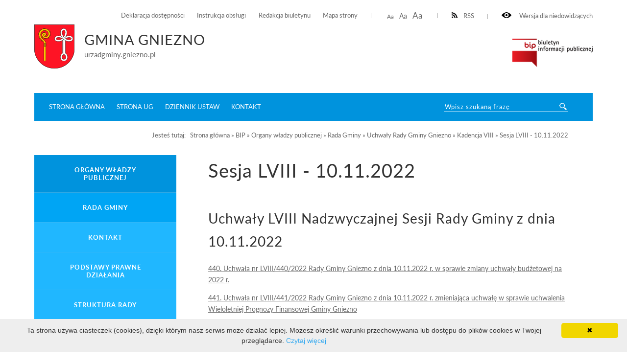

--- FILE ---
content_type: text/html; charset=UTF-8
request_url: https://urzadgminy.gniezno.pl/gniezno/bip/organy-wladzy-publicznej/rada-gminy/stanowienie-prawa-lokalnego/kadencja-viii/sesja-lviii-10.11.2022.html
body_size: 5285
content:
<!DOCTYPE html>
<html lang="pl">
	<head>
			<meta http-equiv="Content-Type" content="text/html; charset=utf-8" />
			<meta name="viewport" content="width=device-width, initial-scale=1.0, maximum-scale=2.0">
			<title>Gmina Gniezno - Sesja LVIII - 10.11.2022</title>
			<link rel="Stylesheet" type="text/css" href="/gniezno//media/templates/bip2017/css/style.css" />
			<script src="https://ajax.googleapis.com/ajax/libs/jquery/3.1.1/jquery.min.js"></script>
			<link rel="Shortcut icon" href="favicon.ico" />
                        <base href="/gniezno/" />
			<script>
				function resizeText(size) {
					document.body.style.fontSize = size + "em";
				}
					
				function toggleNav() { 
					$('nav').toggleClass('show-me'); // pokazuje i ukrywa nawigacje
					$('html').toggleClass('scroll-lock'); // blokoda przewijania strony pod wyswietlonym menu
					$('body').toggleClass('scroll-lock');
					return false;
				}
				
				//sprawdza, czy jest wyświetlony pzycisk mobilnego menu - jeśli tak, to menu jest w wersji mobilnej.
				function mobileNav() { 
					var display = $('#mobile-menu-button').css('display');
					if (display == 'block') {
						$('nav').addClass('mobile-menu'); //wersja "mobilna"
						if ($('#submenu').parent().attr('id') == 'CONTENT-LEFT') {
							$('#CONTENT-LEFT #submenu').appendTo('nav .content'); //boczne menu ląduje w mobilnym
						}
					} else {
						$('nav').removeClass('mobile-menu'); //wersja "normalna"
						if ($('#submenu').parent().attr('id') != 'CONTENT-LEFT') {
							$('#submenu').appendTo('#CONTENT-LEFT'); //boczne menu wraca do kolumny
						}
					}
				}
				
				function body_class(klasa) {
					$('body').toggleClass(klasa);
				}
				
				$(document).ready(function() {
					//przyciski i "przyciemnienie" pokazuja/ukrywają menu mobilne
					$("#mobile-menu-button, #mobile-menu-close, .menu-lightbox").click(function(event){
						event.preventDefault();
						toggleNav(); 
					});
					$(".expand").click(function(event){
						event.preventDefault();
						var h, parent = $(this).closest('.parent');
						
						if (parent.hasClass('expanded')) {
							h = 0;
						} else {
							h = parent.find('ul').height();
						}
						parent.toggleClass('expanded').children('.content').css('height', h);
						parent.closest('.content').css('height', 'auto');
					});
				});
				
				$(window).on( "load resize orientationchange", function( event ) {
					//sprawdza, czy jest wyświetlony pzycisk mobilnego menu - jeśli tak, to menu jest w wersji mobilnej.
					mobileNav();
				});
			</script>

            <style>
               ul.B_crumbBox {
                 float:right;
               }
               ul.B_crumbBox > li {
                 display: inline;
                 margin-left: 0;
               }
            </style>
	</head>
	<body>
	
		<div id="CANVAS">
			<div id="SET">
				<div class="container">
					<div class="for-blind"><a class="high" onclick="body_class('blind')"><img src="/gniezno//media/templates/bip2017/images/eye.png" alt="dla-niedowidzących" /> Wersja dla niedowidzących</a><a class="low" onclick="body_class('blind')">Normalny kontrast</a></div>
					<div class="rss"><a href="/gniezno/kanal-rss.xml" ><img src="/gniezno//media/templates/bip2017/images/rss-icon.png" alt="kanalrss" />RSS</a></div>
					<div class="font-resizer"><a class="size1" onclick="resizeText(1)">Aa</a> <a class="size2" onclick="resizeText(1.2)">Aa</a> <a class="size3" onclick="resizeText(1.5)">Aa</a></div>
					<div class="permanent-link">
						<ul> 	<li><a href="bip/deklaracja-dostepności.html">Deklaracja dostępności</a></li>
							<li><a href="bip/instrukcja-korzystania-z-bip.html">Instrukcja obsługi</a></li>
							<li><a href="bip/redakcja-bip.html">Redakcja biuletynu</a></li>
							<li><a href="bip/mapa-serwisu.html">Mapa strony</a></li>
						</ul>
					</div>
				</div>
			</div>
			<div id="TOP">
				<div class="container">
					<div class="logo">
						<a href="./"><img src="media/images/herb_gniezno.png" alt="Herb" /></a><div class="title"><h2>Gmina Gniezno</h2><span>urzadgminy.gniezno.pl</span></div>
					</div>
					<div class="bip"><img src="/gniezno//media/templates/bip2017/images/biuletyn.png" alt="biuletyn" /></div>
					
				</div>
			</div>
			<div id="MENU">
				<div class="container">
					<div class="menu-lightbox"></div>
					<div class="nav color">
						<nav>
							<a id="mobile-menu-close" rel="nofollow" href="./"></a>
              <div class="content">
                <ul>
                  <li><a href="bip.html">Strona główna</a></li>
                  <li><a href="portal.html">Strona UG</a></li>
                  <li><a href="http://www.dziennikustaw.gov.pl/">Dziennik ustaw</a></li>
                  <li><a href="https://urzadgminy.gniezno.pl/gniezno/bip/jednostki-organizacyjne-samorzadu-terytorialnego/urzad-gminy/nazwa-dane-adresowe.html">Kontakt</a></li>
                </ul>
              </div>
						</nav>
					</div>
					<a id="mobile-menu-button" href="./main_menu"><span></span></a>
					<div class="search-wrapper">
            <div class="search">
              <form method="post" action="bip/wyniki-wyszukiwania.html" novalidate>
                <label><input name="search" id= "search" placeholder="Wpisz szukaną frazę" required="" value="" type="text"></label>
                <input class="button-search" name="submit" value="." type="submit">
              </form>
            </div>
          </div>
				</div>
			</div>
			<div id="HELP-CONTENT">
				<div class="container">
					<div class="breadcrumps">Jesteś tutaj: &nbsp;&nbsp;<span class="B_crumbBox"><span class="B_firstCrumb" itemscope="itemscope" itemtype="http://data-vocabulary.org/Breadcrumb"><a class="B_homeCrumb" itemprop="url" rel="Strona główna" href="https://bip4.wokiss.pl/gniezno/"><span itemprop="title">Strona główna</span></a></span>
 &raquo; <span itemscope="itemscope" class="B_crumb" itemtype="http://data-vocabulary.org/Breadcrumb"><a class="B_crumb" itemprop="url" rel="BIP" href="bip.html"><span itemprop="title">BIP</span></a></span>
 &raquo; <span itemscope="itemscope" class="B_crumb" itemtype="http://data-vocabulary.org/Breadcrumb"><a class="B_crumb" itemprop="url" rel="Organy władzy publicznej" href="bip/organy-wladzy-publicznej.html"><span itemprop="title">Organy władzy publicznej</span></a></span>
 &raquo; <span itemscope="itemscope" class="B_crumb" itemtype="http://data-vocabulary.org/Breadcrumb"><a class="B_crumb" itemprop="url" rel="Rada Gminy" href="bip/organy-wladzy-publicznej/rada-gminy.html"><span itemprop="title">Rada Gminy</span></a></span>
 &raquo; <span itemscope="itemscope" class="B_crumb" itemtype="http://data-vocabulary.org/Breadcrumb"><a class="B_crumb" itemprop="url" rel="Stanowienie prawa lokalnego" href="bip/organy-wladzy-publicznej/rada-gminy/stanowienie-prawa-lokalnego.html"><span itemprop="title">Uchwały Rady Gminy Gniezno</span></a></span>
 &raquo; <span itemscope="itemscope" class="B_crumb" itemtype="http://data-vocabulary.org/Breadcrumb"><a class="B_crumb" itemprop="url" rel="Kadencja VIII" href="bip/organy-wladzy-publicznej/rada-gminy/stanowienie-prawa-lokalnego/kadencja-viii.html"><span itemprop="title">Kadencja VIII</span></a></span>
 &raquo; <span class="B_lastCrumb" itemscope="itemscope" itemtype="http://data-vocabulary.org/Breadcrumb"><a class="B_currentCrumb" itemprop="url" rel="Sesja LVIII - 10.11.2022" href="bip/organy-wladzy-publicznej/rada-gminy/stanowienie-prawa-lokalnego/kadencja-viii/sesja-lviii-10.11.2022.html"><span itemprop="title">Sesja LVIII - 10.11.2022</span></a></span>
</span></div>
				</div>
			</div>
			<div id="CONTENT-WRAPPER">
				<div class="container">
					<div id="CONTENT">
						<div class="container">
							<div class="text-wrapper">
								<h1>Sesja LVIII - 10.11.2022</h1>
									<p><h2>Uchwały LVIII Nadzwyczajnej Sesji Rady Gminy z dnia 10.11.2022</h2>
<p><a href="zasoby/files/uchwaly/kadencja_8/sesja_58/440.pdf">440. Uchwała nr LVIII/440/2022 Rady Gminy Gniezno z dnia 10.11.2022 r. w sprawie zmiany uchwały budżetowej na 2022 r.</a></p>
<p><a href="zasoby/files/uchwaly/kadencja_8/sesja_58/441.pdf">441. Uchwała nr LVIII/441/2022 Rady Gminy Gniezno z dnia 10.11.2022 r. zmieniająca uchwałę w sprawie uchwalenia Wieloletniej Prognozy Finansowej Gminy Gniezno</a></p>
<p><a href="zasoby/files/uchwaly/kadencja_8/sesja_58/glosowanie-imienne-lviii-nadzwyczajnej-10.11.2022.pdf">Indywidualne wyniki głosowania</a></p>
<p><a href="zasoby/files/uchwaly/protokoly/kadencja_8/projekt-protokolu-lviii-nadzwyczajnej-sesji-10.11.2022.pdf">Projekt protokołu LVIII nadzwyczajnej Sesji Rady Gminy</a></p>
<p><a href="zasoby/files/uchwaly/protokoly/kadencja_8/protokol-lviii-nadzwyczajnej-sesji-10.11.2022-zatwierdzony-23.02.2023.pdf">Protokół LVIII nadzwyczajnej Sesji Rady Gminy</a></p>
<div class="content-footer">
  <strong>Osoba odpowiedzialna za:</strong>
  <ul>

    <li>wprowadzenie informacji do podstrony BIP: Hubert Binarsch (2022-11-16 10:00:01)</li>
    <li>zaakceptowanie treści informacji: Hubert Binarsch (2022-11-16 10:00:00)</li>
<li>ostatnią zmianę treści wiadomości: Hubert Binarsch  (2024-10-24 08:33:08)</li>
</ul>
</div></p>
							</div>
						</div>
					</div>
					
					<div id="CONTENT-LEFT">
                                            <div id="submenu" class="submenu color">
                                              <ul>
						<li><a class="menulink_0" href="bip/organy-wladzy-publicznej.html" title="Organy władzy publicznej">Organy władzy publicznej</a></li><div class="content" style="height: auto;"><ul class="level-2"><li><a class="menulink_1" href="bip/organy-wladzy-publicznej/rada-gminy.html" title="">Rada Gminy</a></li><div class="content" style="height: auto;"><ul class="level-3"><li><a class="menulink_2" href="bip/organy-wladzy-publicznej/rada-gminy/nazwa-dane-adresowe.html" title="Nazwa, dane adresowe">Kontakt</a></li>
<li><a class="menulink_2" href="bip/organy-wladzy-publicznej/rada-gminy/podstawy-prawne-dzialania-kompetencje.html" title="Podstawy prawne działania">Podstawy prawne działania</a></li>
<li><a class="menulink_2" href="bip/organy-wladzy-publicznej/rada-gminy/struktura-rady.html" title="Struktura Rady">Struktura Rady</a></li>
<li><a class="menulink_2" href="bip/organy-wladzy-publicznej/rada-gminy/stanowienie-prawa-lokalnego.html" title="Stanowienie prawa lokalnego">Uchwały Rady Gminy Gniezno</a></li><div class="content" style="height: auto;"><ul class="level-4"><li><a class="menulink_3" href="bip/organy-wladzy-publicznej/rada-gminy/stanowienie-prawa-lokalnego/kadencja-ix.html" title="">Kadencja IX</a></li>
<li><a class="menulink_3" href="bip/organy-wladzy-publicznej/rada-gminy/stanowienie-prawa-lokalnego/kadencja-viii.html" title="">Kadencja VIII</a></li><div class="content" style="height: auto;"><ul class="level-5"><li><a class="menulink_4" href="bip/organy-wladzy-publicznej/rada-gminy/stanowienie-prawa-lokalnego/kadencja-viii/sesja-i-23.xi.2018.html" title="">Sesja I - 23.XI.2018</a></li>
<li><a class="menulink_4" href="bip/organy-wladzy-publicznej/rada-gminy/stanowienie-prawa-lokalnego/kadencja-viii/sesja-ii-05.xii.2018.html" title="">Sesja II - 05.XII.2018</a></li>
<li><a class="menulink_4" href="bip/organy-wladzy-publicznej/rada-gminy/stanowienie-prawa-lokalnego/kadencja-viii/sesja-iii-20.xii.2018.html" title="">Sesja III - 20.XII.2018</a></li>
<li><a class="menulink_4" href="bip/organy-wladzy-publicznej/rada-gminy/stanowienie-prawa-lokalnego/kadencja-viii/sesja-iv-30.i.2019.html" title="">Sesja IV - 30.I.2019</a></li>
<li><a class="menulink_4" href="bip/organy-wladzy-publicznej/rada-gminy/stanowienie-prawa-lokalnego/kadencja-viii/sesja-v-22.ii.2019.html" title="">Sesja V - 22.II.2019</a></li>
<li><a class="menulink_4" href="bip/organy-wladzy-publicznej/rada-gminy/stanowienie-prawa-lokalnego/kadencja-viii/sesja-vi-28.02.2019.html" title="">Sesja VI - 28.02.2019</a></li>
<li><a class="menulink_4" href="bip/organy-wladzy-publicznej/rada-gminy/stanowienie-prawa-lokalnego/kadencja-viii/sesja-vii-06.03.2019.html" title="">Sesja VII - 06.03.2019</a></li>
<li><a class="menulink_4" href="bip/organy-wladzy-publicznej/rada-gminy/stanowienie-prawa-lokalnego/kadencja-viii/sesja-viii-27.03.2019.html" title="">Sesja VIII - 27.03.2019</a></li>
<li><a class="menulink_4" href="bip/organy-wladzy-publicznej/rada-gminy/stanowienie-prawa-lokalnego/kadencja-viii/sesja-ix-05.04.2019.html" title="">Sesja IX - 05.04.2019</a></li>
<li><a class="menulink_4" href="bip/organy-wladzy-publicznej/rada-gminy/stanowienie-prawa-lokalnego/kadencja-viii/sesja-x-19.06.2019.html" title="">Sesja X - 19.06.2019</a></li>
<li><a class="menulink_4" href="bip/organy-wladzy-publicznej/rada-gminy/stanowienie-prawa-lokalnego/kadencja-viii/sesja-xi-07.08.2019.html" title="">Sesja XI - 07.08.2019</a></li>
<li><a class="menulink_4" href="bip/organy-wladzy-publicznej/rada-gminy/stanowienie-prawa-lokalnego/kadencja-viii/sesja-xii-14.08.2019.html" title="">Sesja XII - 14.08.2019</a></li>
<li><a class="menulink_4" href="bip/organy-wladzy-publicznej/rada-gminy/stanowienie-prawa-lokalnego/kadencja-viii/sesja-xiii-29.08.2019.html" title="">Sesja XIII - 29.08.2019</a></li>
<li><a class="menulink_4" href="bip/organy-wladzy-publicznej/rada-gminy/stanowienie-prawa-lokalnego/kadencja-viii/sesja-xiv-03.09.2019.html" title="">Sesja XIV - 03.09.2019</a></li>
<li><a class="menulink_4" href="bip/organy-wladzy-publicznej/rada-gminy/stanowienie-prawa-lokalnego/kadencja-viii/sesja-xv-26.09.2019.html" title="">Sesja XV - 26.09.2019</a></li>
<li><a class="menulink_4" href="bip/organy-wladzy-publicznej/rada-gminy/stanowienie-prawa-lokalnego/kadencja-viii/sesja-xvi-28.10.2019.html" title="">Sesja XVI - 28.10.2019</a></li>
<li><a class="menulink_4" href="bip/organy-wladzy-publicznej/rada-gminy/stanowienie-prawa-lokalnego/kadencja-viii/sesja-xvii-14.11.2019.html" title="">Sesja XVII - 14.11.2019</a></li>
<li><a class="menulink_4" href="bip/organy-wladzy-publicznej/rada-gminy/stanowienie-prawa-lokalnego/kadencja-viii/sesja-xviii-05.12.2019.html" title="">Sesja XVIII - 05.12.2019</a></li>
<li><a class="menulink_4" href="bip/organy-wladzy-publicznej/rada-gminy/stanowienie-prawa-lokalnego/kadencja-viii/sesja-xix-30.12.2019.html" title="">Sesja XIX - 30.12.2019</a></li>
<li><a class="menulink_4" href="bip/organy-wladzy-publicznej/rada-gminy/stanowienie-prawa-lokalnego/kadencja-viii/sesja-xx-30.01.2020-r.html" title="">Sesja XX - 30.01.2020 r.</a></li>
<li><a class="menulink_4" href="bip/organy-wladzy-publicznej/rada-gminy/stanowienie-prawa-lokalnego/kadencja-viii/sesja-xxi-14.02.2020.html" title="">Sesja XXI - 14.02.2020</a></li>
<li><a class="menulink_4" href="bip/organy-wladzy-publicznej/rada-gminy/stanowienie-prawa-lokalnego/kadencja-viii/sesja-xxii-27.02.2020-r.html" title="">Sesja XXII - 27.02.2020 r.</a></li>
<li><a class="menulink_4" href="bip/organy-wladzy-publicznej/rada-gminy/stanowienie-prawa-lokalnego/kadencja-viii/sesja-xxiii-13.03.2020.html" title="">Sesja XXIII - 13.03.2020</a></li>
<li><a class="menulink_4" href="bip/organy-wladzy-publicznej/rada-gminy/stanowienie-prawa-lokalnego/kadencja-viii/sesja-xxiv-30.04.2020.html" title="">Sesja XXIV - 30.04.2020</a></li>
<li><a class="menulink_4" href="bip/organy-wladzy-publicznej/rada-gminy/stanowienie-prawa-lokalnego/kadencja-viii/sesja-xxv-29.05.2020.html" title="">Sesja XXV - 29.05.2020</a></li>
<li><a class="menulink_4" href="bip/organy-wladzy-publicznej/rada-gminy/stanowienie-prawa-lokalnego/kadencja-viii/sesja-xxvi-25.06.2020.html" title="">Sesja XXVI - 25.06.2020</a></li>
<li><a class="menulink_4" href="bip/organy-wladzy-publicznej/rada-gminy/stanowienie-prawa-lokalnego/kadencja-viii/sesja-xxvii-27.08.2020.html" title="">Sesja XXVII - 27.08.2020</a></li>
<li><a class="menulink_4" href="bip/organy-wladzy-publicznej/rada-gminy/stanowienie-prawa-lokalnego/kadencja-viii/sesja-xxviii-24.09.2020.html" title="">Sesja XXVIII - 24.09.2020</a></li>
<li><a class="menulink_4" href="bip/organy-wladzy-publicznej/rada-gminy/stanowienie-prawa-lokalnego/kadencja-viii/sesja-xxix-08.10.2020.html" title="">Sesja XXIX - 08.10.2020</a></li>
<li><a class="menulink_4" href="bip/organy-wladzy-publicznej/rada-gminy/stanowienie-prawa-lokalnego/kadencja-viii/sesja-xxx-05.11.2020.html" title="">Sesja XXX - 05.11.2020</a></li>
<li><a class="menulink_4" href="bip/organy-wladzy-publicznej/rada-gminy/stanowienie-prawa-lokalnego/kadencja-viii/sesja-xxxi-26.11.2020.html" title="">Sesja XXXI - 26.11.2020</a></li>
<li><a class="menulink_4" href="bip/organy-wladzy-publicznej/rada-gminy/stanowienie-prawa-lokalnego/kadencja-viii/sesja-xxxii-29.12.2020.html" title="">Sesja XXXII - 29.12.2020</a></li>
<li><a class="menulink_4" href="bip/organy-wladzy-publicznej/rada-gminy/stanowienie-prawa-lokalnego/kadencja-viii/sesja-xxxiii-28.01.2021.html" title="">Sesja XXXIII - 28.01.2021</a></li>
<li><a class="menulink_4" href="bip/organy-wladzy-publicznej/rada-gminy/stanowienie-prawa-lokalnego/kadencja-viii/sesja-xxxiv-25.02.2021.html" title="">Sesja XXXIV - 25.02.2021</a></li>
<li><a class="menulink_4" href="bip/organy-wladzy-publicznej/rada-gminy/stanowienie-prawa-lokalnego/kadencja-viii/sesja-xxxv-25.03.2021.html" title="">Sesja XXXV - 25.03.2021</a></li>
<li><a class="menulink_4" href="bip/organy-wladzy-publicznej/rada-gminy/stanowienie-prawa-lokalnego/kadencja-viii/sesja-xxxvi-29.04.2021.html" title="">Sesja XXXVI - 29.04.2021</a></li>
<li><a class="menulink_4" href="bip/organy-wladzy-publicznej/rada-gminy/stanowienie-prawa-lokalnego/kadencja-viii/sesja-xxxvii-27.05.2021.html" title="">Sesja XXXVII - 27.05.2021</a></li>
<li><a class="menulink_4" href="bip/organy-wladzy-publicznej/rada-gminy/stanowienie-prawa-lokalnego/kadencja-viii/sesja-xxxviii-24.06.2021.html" title="">Sesja XXXVIII - 24.06.2021</a></li>
<li><a class="menulink_4" href="bip/organy-wladzy-publicznej/rada-gminy/stanowienie-prawa-lokalnego/kadencja-viii/sesja-xxxix-19.07.2021.html" title="">Sesja XXXIX - 19.07.2021</a></li>
<li><a class="menulink_4" href="bip/organy-wladzy-publicznej/rada-gminy/stanowienie-prawa-lokalnego/kadencja-viii/sesja-xl-02.09.2021.html" title="">Sesja XL - 02.09.2021</a></li>
<li><a class="menulink_4" href="bip/organy-wladzy-publicznej/rada-gminy/stanowienie-prawa-lokalnego/kadencja-viii/sesja-xli-30.09.2021.html" title="">Sesja XLI - 30.09.2021</a></li>
<li><a class="menulink_4" href="bip/organy-wladzy-publicznej/rada-gminy/stanowienie-prawa-lokalnego/kadencja-viii/sesja-xlii-28.10.2021.html" title="">Sesja XLII - 28.10.2021</a></li>
<li><a class="menulink_4" href="bip/organy-wladzy-publicznej/rada-gminy/stanowienie-prawa-lokalnego/kadencja-viii/sesja-xliii-25.11.2021.html" title="">Sesja XLIII - 25.11.2021</a></li>
<li><a class="menulink_4" href="bip/organy-wladzy-publicznej/rada-gminy/stanowienie-prawa-lokalnego/kadencja-viii/sesja-xliv-21.12.2021.html" title="">Sesja XLIV - 21.12.2021</a></li>
<li><a class="menulink_4" href="bip/organy-wladzy-publicznej/rada-gminy/stanowienie-prawa-lokalnego/kadencja-viii/sesja-xlv-27.01.2022.html" title="">Sesja XLV - 27.01.2022</a></li>
<li><a class="menulink_4" href="bip/organy-wladzy-publicznej/rada-gminy/stanowienie-prawa-lokalnego/kadencja-viii/sesja-xlvi-24.02.2022.html" title="">Sesja XLVI - 24.02.2022</a></li>
<li><a class="menulink_4" href="bip/organy-wladzy-publicznej/rada-gminy/stanowienie-prawa-lokalnego/kadencja-viii/sesja-xlvii-31.03.2022.html" title="">Sesja XLVII - 31.03.2022</a></li>
<li><a class="menulink_4" href="bip/organy-wladzy-publicznej/rada-gminy/stanowienie-prawa-lokalnego/kadencja-viii/sesja-xlviii-08.04.2022.html" title="">Sesja XLVIII - 08.04.2022</a></li>
<li><a class="menulink_4" href="bip/organy-wladzy-publicznej/rada-gminy/stanowienie-prawa-lokalnego/kadencja-viii/sesja-xlix-28.04.2022.html" title="">Sesja XLIX - 28.04.2022</a></li>
<li><a class="menulink_4" href="bip/organy-wladzy-publicznej/rada-gminy/stanowienie-prawa-lokalnego/kadencja-viii/sesja-l-17.05.2022.html" title="">Sesja L - 17.05.2022</a></li>
<li><a class="menulink_4" href="bip/organy-wladzy-publicznej/rada-gminy/stanowienie-prawa-lokalnego/kadencja-viii/sesja-li-26.05.2022.html" title="">Sesja LI - 26.05.2022</a></li>
<li><a class="menulink_4" href="bip/organy-wladzy-publicznej/rada-gminy/stanowienie-prawa-lokalnego/kadencja-viii/sesja-lii-30.06.2022.html" title="">Sesja LII - 30.06.2022</a></li>
<li><a class="menulink_4" href="bip/organy-wladzy-publicznej/rada-gminy/stanowienie-prawa-lokalnego/kadencja-viii/sesja-liii-14.07.2022.html" title="">Sesja LIII - 14.07.2022</a></li>
<li><a class="menulink_4" href="bip/organy-wladzy-publicznej/rada-gminy/stanowienie-prawa-lokalnego/kadencja-viii/sesja-liv-05.08.2022.html" title="">Sesja LIV - 05.08.2022</a></li>
<li><a class="menulink_4" href="bip/organy-wladzy-publicznej/rada-gminy/stanowienie-prawa-lokalnego/kadencja-viii/sesja-lv-29.09.2022.html" title="">Sesja LV - 29.09.2022</a></li>
<li><a class="menulink_4" href="bip/organy-wladzy-publicznej/rada-gminy/stanowienie-prawa-lokalnego/kadencja-viii/sesja-lvi-18.10.2022.html" title="">Sesja LVI - 18.10.2022</a></li>
<li><a class="menulink_4" href="bip/organy-wladzy-publicznej/rada-gminy/stanowienie-prawa-lokalnego/kadencja-viii/sesja-lvii-27.10.2022.html" title="">Sesja LVII - 27.10.2022</a></li>
<li><a class="menulink_4 menulink_4_selected" href="bip/organy-wladzy-publicznej/rada-gminy/stanowienie-prawa-lokalnego/kadencja-viii/sesja-lviii-10.11.2022.html" title="">Sesja LVIII - 10.11.2022</a></li>
<li><a class="menulink_4" href="bip/organy-wladzy-publicznej/rada-gminy/stanowienie-prawa-lokalnego/kadencja-viii/sesja-lix-24.11.2022,-29.11.2022.html" title="">Sesja LIX - 24.11.2022, 29.11.2022</a></li>
<li><a class="menulink_4" href="bip/organy-wladzy-publicznej/rada-gminy/stanowienie-prawa-lokalnego/kadencja-viii/sesja-lx-21.12.2022.html" title="">Sesja LX - 21.12.2022</a></li>
<li><a class="menulink_4" href="bip/organy-wladzy-publicznej/rada-gminy/stanowienie-prawa-lokalnego/kadencja-viii/sesja-lxi-26.1.2023-r.html" title="">Sesja LXI - 26.01.2023 r.</a></li>
<li><a class="menulink_4" href="bip/organy-wladzy-publicznej/rada-gminy/stanowienie-prawa-lokalnego/kadencja-viii/sesja-lxii-23.02.2023-r.html" title="">Sesja LXII - 23.02.2023 r.</a></li>
<li><a class="menulink_4" href="bip/organy-wladzy-publicznej/rada-gminy/stanowienie-prawa-lokalnego/kadencja-viii/sesja-lxiii-30.03.2023.html" title="">Sesja LXIII - 30.03.2023 r.</a></li>
<li><a class="menulink_4" href="bip/organy-wladzy-publicznej/rada-gminy/stanowienie-prawa-lokalnego/kadencja-viii/sesja-lxiv-27.04.2023.html" title="">Sesja LXIV - 27.04.2023</a></li>
<li><a class="menulink_4" href="bip/organy-wladzy-publicznej/rada-gminy/stanowienie-prawa-lokalnego/kadencja-viii/sesja-lxv-25.05.2023-r.html" title="">Sesja LXV - 25.05.2023 r.</a></li>
<li><a class="menulink_4" href="bip/organy-wladzy-publicznej/rada-gminy/stanowienie-prawa-lokalnego/kadencja-viii/sesja-lxvi-29.06.2023-r.html" title="">Sesja LXVI - 29.06.2023 r</a></li>
<li><a class="menulink_4" href="bip/organy-wladzy-publicznej/rada-gminy/stanowienie-prawa-lokalnego/kadencja-viii/sesja-lxvii-28.08.2023-r.html" title="">Sesja LXVII - 28.08.2023 r.</a></li>
<li><a class="menulink_4" href="bip/organy-wladzy-publicznej/rada-gminy/stanowienie-prawa-lokalnego/kadencja-viii/sesja-lxviii-28.09.2023-r.html" title="">Sesja LXVIII - 28.09.2023 r.</a></li>
<li><a class="menulink_4" href="bip/organy-wladzy-publicznej/rada-gminy/stanowienie-prawa-lokalnego/kadencja-viii/sesja-lxix-26.10.2023-r.html" title="">Sesja LXIX - 26.10.2023 r.</a></li>
<li><a class="menulink_4" href="bip/organy-wladzy-publicznej/rada-gminy/stanowienie-prawa-lokalnego/kadencja-viii/sesja-lxx-30.11.2023-r.html" title="">Sesja LXX - 30.11.2023 r.</a></li>
<li><a class="menulink_4" href="bip/organy-wladzy-publicznej/rada-gminy/stanowienie-prawa-lokalnego/kadencja-viii/sesja-lxxi-21.12.2023-r.html" title="">Sesja LXXI - 21.12.2023 r.</a></li>
<li><a class="menulink_4" href="bip/organy-wladzy-publicznej/rada-gminy/stanowienie-prawa-lokalnego/kadencja-viii/sesja-lxxii-25.01.2024-r.html" title="">Sesja LXXII - 25.01.2024 r.</a></li>
<li><a class="menulink_4" href="bip/organy-wladzy-publicznej/rada-gminy/stanowienie-prawa-lokalnego/kadencja-viii/sesja-lxxiii-29.02.2024.html" title="">Sesja LXXIII - 29.02.2024</a></li>
<li><a class="menulink_4" href="bip/organy-wladzy-publicznej/rada-gminy/stanowienie-prawa-lokalnego/kadencja-viii/sesja-lxxiv-28.03.2024.html" title="">Sesja LXXIV - 28.03.2024</a></li>
<li><a class="menulink_4" href="bip/organy-wladzy-publicznej/rada-gminy/stanowienie-prawa-lokalnego/kadencja-viii/sesja-lxxv-25.04.2024.html" title="">Sesja LXXV - 25.04.2024</a></li>

</ul></div>
<li><a class="menulink_3" href="bip/organy-wladzy-publicznej/rada-gminy/stanowienie-prawa-lokalnego/kadencja-vii.html" title="">Kadencja VII</a></li>
<li><a class="menulink_3" href="bip/organy-wladzy-publicznej/rada-gminy/stanowienie-prawa-lokalnego/kadencja-vi.html" title="">Kadencja VI</a></li>
<li><a class="menulink_3" href="bip/organy-wladzy-publicznej/rada-gminy/stanowienie-prawa-lokalnego/uchwaly-rady-gminy-gniezno.html" title="">Projekty Uchwał Rady Gminy Gniezno</a></li>
<li><a class="menulink_3" href="bip/organy-wladzy-publicznej/rada-gminy/stanowienie-prawa-lokalnego/podstawa-stanowienia-prawa-lokalnego.html" title="">Podstawa stanowienia prawa lokalnego</a></li>

</ul></div>
<li><a class="menulink_2" href="bip/organy-wladzy-publicznej/rada-gminy/interpelacje.html" title="Interpelacje">Interpelacje i zapytania</a></li>
<li><a class="menulink_2" href="bip/organy-wladzy-publicznej/rada-gminy/stanowiska-i-oświadczenia.html" title="Stanowiska, oświadczenia i apele">Stanowiska, oświadczenia i apele</a></li>
<li><a class="menulink_2" href="bip/organy-wladzy-publicznej/rada-gminy/petycje-do-rady.html" title="Petycje">Petycje</a></li>
<li><a class="menulink_2" href="bip/organy-wladzy-publicznej/rada-gminy/informacja-o-stanie-majatkowym.html" title="Informacja o stanie majątkowym">Informacja o stanie majątkowym</a></li>
<li><a class="menulink_2" href="bip/organy-wladzy-publicznej/rada-gminy/transmisje-na-zywo.html" title="">Transmisje na żywo</a></li>
<li><a class="menulink_2" href="bip/organy-wladzy-publicznej/rada-gminy/dyzury-radnych-gminy-gniezno.html" title="">Dyżury Radnych Gminy Gniezno</a></li>
<li><a class="menulink_2" href="bip/organy-wladzy-publicznej/rada-gminy/komunikaty.html" title="">Komunikaty</a></li>

</ul></div>
<li><a class="menulink_1" href="bip/organy-wladzy-publicznej/wojt.html" title="Wójt">Wójt</a></li>

</ul></div>
<li><a class="menulink_0" href="bip/jednostki-organizacyjne-samorzadu-terytorialnego.html" title="Jednostki organizacyjne samorządu terytorialnego">Jednostki organizacyjne samorządu terytorialnego</a></li>
<li><a class="menulink_0" href="bip/system-informacji-o-srodowisku.html" title="System Informacji o Środowisku">System Informacji o Środowisku</a></li>
<li><a class="menulink_0" href="bip/system-informacji-o-planowaniu-i-zagospodarowaniu-przestrzennym.html" title="">System informacji o planowaniu i zagospodarowaniu przestrzennym</a></li>
<li><a class="menulink_0" href="bip/zamowienia-publiczne.html" title="">Zamówienia publiczne</a></li>
<li><a class="menulink_0" href="bip/ogloszenia-zawiadomienia-i-komunikaty.html" title="">Ogłoszenia, zawiadomienia i komunikaty</a></li>
<li><a class="menulink_0" href="bip/sprawozdania-finansowe.html" title="">Sprawozdania finansowe</a></li>
<li><a class="menulink_0" href="bip/dostep-do-innych-informacji-publicznych.html" title="Dostęp do innych informacji publicznych">Dostęp do innych informacji publicznych</a></li>
<li><a class="menulink_0" href="bip/rejestr-zmian.html" title="Rejestr zmian">Rejestr zmian</a></li>
<li><a class="menulink_0" href="bip/nasza-strona.html" title="Strona internetowa Urzędu Gminy">Strona internetowa Urzędu Gminy</a></li>
<li><a class="menulink_0" href="bip/wybory.html" title="">Wybory</a></li>
<li><a class="menulink_0" href="bip/transmisje.html" title="">Transmisje obrad</a></li>
<li><a class="menulink_0" href="bip/deklaracja-dostepności.html" title="">Deklaracja dostępności</a></li>
<li><a class="menulink_0" href="bip/zgloś-naruszenie.html" title="">Zgłoś naruszenie</a></li>
<li><a class="menulink_0" href="bip/rejestr-zlobkow-i-klubow-dzieciecych.html" title="">Rejestr żłobków i klubów dziecięcych</a></li>
<li><a class="menulink_0" href="bip/ochrona-danych-osobowych.html" title="Ochrona danych osobowych">Ochrona danych osobowych</a></li>
<li><a class="menulink_0" href="bip/zarzadzanie-kryzysowe.html" title="">Zarządzanie kryzysowe i obrona cywilna</a></li>
<li><a class="menulink_0" href="bip/kontrola-zarzadcza.html" title="">Kontrola zarządcza</a></li>


                                              </ul>
                                            </div>
					</div>
				</div>
			</div>
			<div id="FOOTER">
				<div class="container">
					<div class="foot color">
						<div>Liczba odsłon: 4656317</div>
						<div>Ostatnia aktualizacja Biuletynu:  2026-01-30 14:47:43</div>
            <div class="copyright color">Projekt i realizacja: WOKISS</div>
					</div>				
				</div>
			</div>
			
		</div>
<!-- skrypt ze strony: https://cookieinfoscript.com/ -->	
<script type="text/javascript" id="cookieinfo"
	src="//cookieinfoscript.com/js/cookieinfo.min.js" data-message="Ta strona używa ciasteczek (cookies), dzięki którym nasz serwis może działać lepiej. Możesz określić warunki przechowywania lub dostępu do plików cookies w Twojej przeglądarce." data-linkmsg="Czytaj więcej" data-moreinfo="https://pl.wikipedia.org/wiki/HTTP_cookie">
</script>
	</body>
</html>
